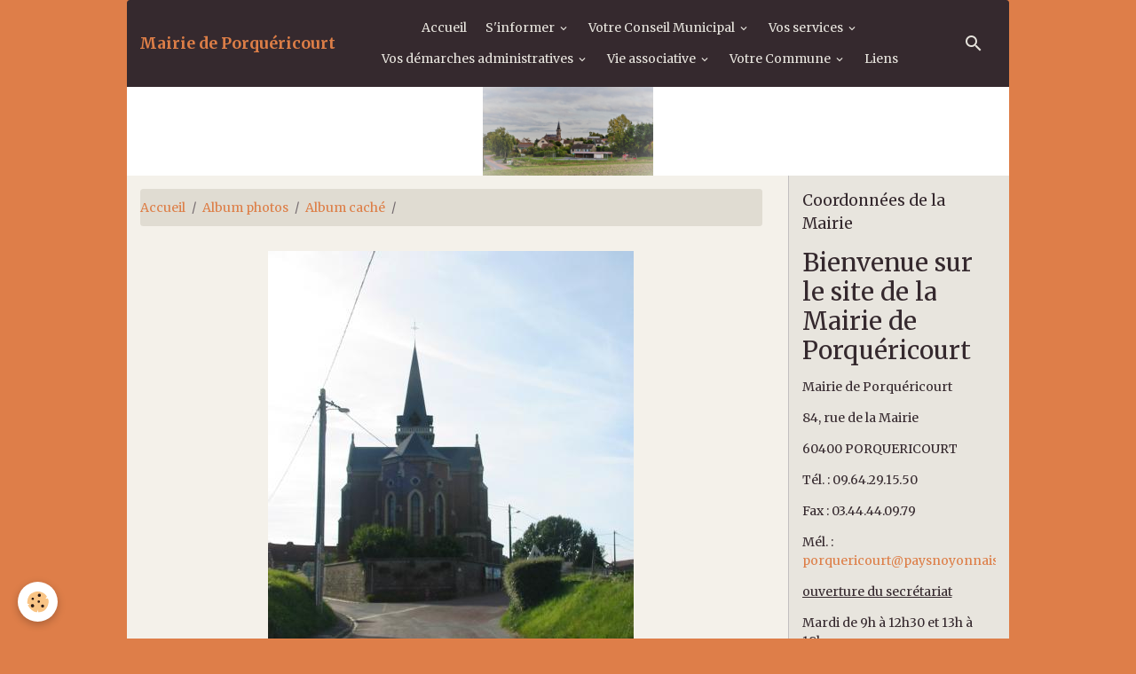

--- FILE ---
content_type: text/html; charset=UTF-8
request_url: http://www.porquericourt.fr/album/album-cache/septembre-021.html
body_size: 65818
content:

<!DOCTYPE html>
<html lang="fr">
    <head>
        <title>SEPTEMBRE-021</title>
        <meta name="theme-color" content="rgba(53, 41, 46, 1)">
        <meta name="msapplication-navbutton-color" content="rgba(53, 41, 46, 1)">
        <!-- METATAGS -->
        <!-- rebirth / furniture -->
<!--[if IE]>
<meta http-equiv="X-UA-Compatible" content="IE=edge">
<![endif]-->
<meta charset="utf-8">
<meta name="viewport" content="width=device-width, initial-scale=1, shrink-to-fit=no">
    <link rel="image_src" href="http://www.porquericourt.fr/medias/album/images/SEPTEMBRE-021.jpg" />
    <meta property="og:image" content="http://www.porquericourt.fr/medias/album/images/SEPTEMBRE-021.jpg" />
    <link rel="canonical" href="http://www.porquericourt.fr/album/album-cache/septembre-021.html">
<meta name="generator" content="e-monsite (e-monsite.com)">



    
    <link rel="preconnect" href="https://fonts.googleapis.com">
    <link rel="preconnect" href="https://fonts.gstatic.com" crossorigin="anonymous">
    <link href="https://fonts.googleapis.com/css?family=Merriweather:300,300italic,400,400italic,700,700italic&display=swap" rel="stylesheet">

<link href="//www.porquericourt.fr/themes/combined.css?v=6_1642769533_18" rel="stylesheet">


<link rel="preload" href="//www.porquericourt.fr/medias/static/themes/bootstrap_v4/js/jquery-3.6.3.min.js?v=26012023" as="script">
<script src="//www.porquericourt.fr/medias/static/themes/bootstrap_v4/js/jquery-3.6.3.min.js?v=26012023"></script>
<link rel="preload" href="//www.porquericourt.fr/medias/static/themes/bootstrap_v4/js/popper.min.js?v=31012023" as="script">
<script src="//www.porquericourt.fr/medias/static/themes/bootstrap_v4/js/popper.min.js?v=31012023"></script>
<link rel="preload" href="//www.porquericourt.fr/medias/static/themes/bootstrap_v4/js/bootstrap.min.js?v=31012023" as="script">
<script src="//www.porquericourt.fr/medias/static/themes/bootstrap_v4/js/bootstrap.min.js?v=31012023"></script>
<script src="//www.porquericourt.fr/themes/combined.js?v=6_1642769533_18&lang=fr"></script>
<script type="application/ld+json">
    {
        "@context" : "https://schema.org/",
        "@type" : "WebSite",
        "name" : "Mairie de Porquéricourt",
        "url" : "http://www.porquericourt.fr/"
    }
</script>




        <!-- //METATAGS -->
            <script src="//www.porquericourt.fr/medias/static/js/rgpd-cookies/jquery.rgpd-cookies.js?v=2092"></script>
    <script>
                                    $(document).ready(function() {
            $.RGPDCookies({
                theme: 'bootstrap_v4',
                site: 'www.porquericourt.fr',
                privacy_policy_link: '/about/privacypolicy/',
                cookies: [{"id":null,"favicon_url":"https:\/\/ssl.gstatic.com\/analytics\/20210414-01\/app\/static\/analytics_standard_icon.png","enabled":true,"model":"google_analytics","title":"Google Analytics","short_description":"Permet d'analyser les statistiques de consultation de notre site","long_description":"Indispensable pour piloter notre site internet, il permet de mesurer des indicateurs comme l\u2019affluence, les produits les plus consult\u00e9s, ou encore la r\u00e9partition g\u00e9ographique des visiteurs.","privacy_policy_url":"https:\/\/support.google.com\/analytics\/answer\/6004245?hl=fr","slug":"google-analytics"},{"id":null,"favicon_url":"","enabled":true,"model":"addthis","title":"AddThis","short_description":"Partage social","long_description":"Nous utilisons cet outil afin de vous proposer des liens de partage vers des plateformes tiers comme Twitter, Facebook, etc.","privacy_policy_url":"https:\/\/www.oracle.com\/legal\/privacy\/addthis-privacy-policy.html","slug":"addthis"}],
                modal_title: 'Gestion\u0020des\u0020cookies',
                modal_description: 'd\u00E9pose\u0020des\u0020cookies\u0020pour\u0020am\u00E9liorer\u0020votre\u0020exp\u00E9rience\u0020de\u0020navigation,\nmesurer\u0020l\u0027audience\u0020du\u0020site\u0020internet,\u0020afficher\u0020des\u0020publicit\u00E9s\u0020personnalis\u00E9es,\nr\u00E9aliser\u0020des\u0020campagnes\u0020cibl\u00E9es\u0020et\u0020personnaliser\u0020l\u0027interface\u0020du\u0020site.',
                privacy_policy_label: 'Consulter\u0020la\u0020politique\u0020de\u0020confidentialit\u00E9',
                check_all_label: 'Tout\u0020cocher',
                refuse_button: 'Refuser',
                settings_button: 'Param\u00E9trer',
                accept_button: 'Accepter',
                callback: function() {
                    // website google analytics case (with gtag), consent "on the fly"
                    if ('gtag' in window && typeof window.gtag === 'function') {
                        if (window.jsCookie.get('rgpd-cookie-google-analytics') === undefined
                            || window.jsCookie.get('rgpd-cookie-google-analytics') === '0') {
                            gtag('consent', 'update', {
                                'ad_storage': 'denied',
                                'analytics_storage': 'denied'
                            });
                        } else {
                            gtag('consent', 'update', {
                                'ad_storage': 'granted',
                                'analytics_storage': 'granted'
                            });
                        }
                    }
                }
            });
        });
    </script>
        <script async src="https://www.googletagmanager.com/gtag/js?id=G-4VN4372P6E"></script>
<script>
    window.dataLayer = window.dataLayer || [];
    function gtag(){dataLayer.push(arguments);}
    
    gtag('consent', 'default', {
        'ad_storage': 'denied',
        'analytics_storage': 'denied'
    });
    
    gtag('js', new Date());
    gtag('config', 'G-4VN4372P6E');
</script>

                        <script src="//www.porquericourt.fr/medias/static/themes/ems_framework/js/masonry.pkgd.min.js"></script>
        <script src="//www.porquericourt.fr/medias/static/themes/ems_framework/js/imagesloaded.pkgd.min.js"></script>
                            </head>
    <body id="album_run_album-cache_septembre-021" data-template="default">
        

                <!-- BRAND TOP -->
        
        <!-- NAVBAR -->
                                                                                                                                    <nav class="navbar navbar-expand-lg container radius-top" id="navbar" data-animation="sliding">
                                                                    <a aria-label="brand" class="navbar-brand d-inline-flex align-items-center" href="http://www.porquericourt.fr/">
                                                                        <span class="brand-titles d-lg-flex flex-column align-items-start">
                            <span class="brand-title d-inline-block">Mairie de Porquéricourt</span>
                                                    </span>
                                            </a>
                                                    <button id="buttonBurgerMenu" title="BurgerMenu" class="navbar-toggler collapsed" type="button" data-toggle="collapse" data-target="#menu">
                    <span></span>
                    <span></span>
                    <span></span>
                    <span></span>
                </button>
                <div class="collapse navbar-collapse flex-lg-grow-0 mx-lg-auto" id="menu">
                                                                                                                <ul class="navbar-nav navbar-menu nav-all nav-all-center">
                                                                                                                                                                                            <li class="nav-item" data-index="1">
                            <a class="nav-link" href="http://www.porquericourt.fr/">
                                                                Accueil
                            </a>
                                                                                </li>
                                                                                                                                                                                                                                                                            <li class="nav-item dropdown" data-index="2">
                            <a class="nav-link dropdown-toggle" href="http://www.porquericourt.fr/pages/s-informer/">
                                                                S'informer
                            </a>
                                                                                        <div class="collapse dropdown-menu">
                                    <ul class="list-unstyled">
                                                                                                                                                                                                                                                                    <li>
                                                <a class="dropdown-item" href="http://www.porquericourt.fr/pages/s-informer/le-mot-du-maire.html">
                                                    Le mot du Maire
                                                </a>
                                                                                                                                            </li>
                                                                                                                                                                                                                                                                    <li>
                                                <a class="dropdown-item" href="http://www.porquericourt.fr/pages/s-informer/bienvenue-sur-le-site-de-la-mairie-de-porquericourt.html">
                                                    Coordonnées de la Mairie
                                                </a>
                                                                                                                                            </li>
                                                                                <li class="dropdown-menu-root">
                                            <a class="dropdown-item" href="http://www.porquericourt.fr/pages/s-informer/">S'informer</a>
                                        </li>
                                    </ul>
                                </div>
                                                    </li>
                                                                                                                                                                                                                                                                            <li class="nav-item dropdown" data-index="3">
                            <a class="nav-link dropdown-toggle" href="http://www.porquericourt.fr/pages/votre-conseil-municipal/">
                                                                Votre Conseil Municipal
                            </a>
                                                                                        <div class="collapse dropdown-menu">
                                    <ul class="list-unstyled">
                                                                                                                                                                                                                                                                    <li>
                                                <a class="dropdown-item" href="http://www.porquericourt.fr/pages/votre-conseil-municipal/vos-elus.html">
                                                    Vos élus
                                                </a>
                                                                                                                                            </li>
                                                                                                                                                                                                                                                                    <li>
                                                <a class="dropdown-item" href="http://www.porquericourt.fr/pages/votre-conseil-municipal/les-commissions-municipales.html">
                                                    Les commissions municipales
                                                </a>
                                                                                                                                            </li>
                                                                                                                                                                                                                                                                    <li>
                                                <a class="dropdown-item" href="http://www.porquericourt.fr/pages/votre-conseil-municipal/les-commissions-et-representations-intercommunales.html">
                                                    Commissions intercommunales
                                                </a>
                                                                                                                                            </li>
                                                                                                                                                                                                                                                                    <li>
                                                <a class="dropdown-item" href="http://www.porquericourt.fr/pages/votre-conseil-municipal/le-personnel-communal.html">
                                                    Le personnel communal
                                                </a>
                                                                                                                                            </li>
                                                                                <li class="dropdown-menu-root">
                                            <a class="dropdown-item" href="http://www.porquericourt.fr/pages/votre-conseil-municipal/">Votre Conseil Municipal</a>
                                        </li>
                                    </ul>
                                </div>
                                                    </li>
                                                                                                                                                                                                                                                                            <li class="nav-item dropdown" data-index="4">
                            <a class="nav-link dropdown-toggle" href="http://www.porquericourt.fr/pages/vos-services/">
                                                                Vos services
                            </a>
                                                                                        <div class="collapse dropdown-menu">
                                    <ul class="list-unstyled">
                                                                                                                                                                                                                                                                                                                                                                                                                <li class="dropdown">
                                                <a class="dropdown-item dropdown-toggle" href="http://www.porquericourt.fr/pages/vos-services/dechets-et-tri-selectif/">
                                                    Déchets et tri sélectif
                                                </a>
                                                                                                                                                    <div class="collapse dropdown-menu dropdown-submenu">
                                                        <ul class="list-unstyled">
                                                                                                                            <li>
                                                                    <a class="dropdown-item" href="http://www.porquericourt.fr/pages/vos-services/dechets-et-tri-selectif/dechets-menagers.html">Déchets ménagers</a>
                                                                </li>
                                                                                                                            <li>
                                                                    <a class="dropdown-item" href="http://www.porquericourt.fr/pages/vos-services/dechets-et-tri-selectif/le-compostage.html">Le compostage</a>
                                                                </li>
                                                                                                                            <li>
                                                                    <a class="dropdown-item" href="http://www.porquericourt.fr/pages/vos-services/dechets-et-tri-selectif/dechetterie.html">Déchetterie</a>
                                                                </li>
                                                                                                                            <li>
                                                                    <a class="dropdown-item" href="http://www.porquericourt.fr/pages/vos-services/dechets-et-tri-selectif/recyclerie-du-pays-noyonnais.html">Recyclerie</a>
                                                                </li>
                                                                                                                        <li class="dropdown-menu-root">
                                                                <a class="dropdown-item" href="http://www.porquericourt.fr/pages/vos-services/dechets-et-tri-selectif/">Déchets et tri sélectif</a>
                                                            </li>
                                                        </ul>
                                                    </div>
                                                                                            </li>
                                                                                                                                                                                                                                                                                                                                                                                                                <li class="dropdown">
                                                <a class="dropdown-item dropdown-toggle" href="http://www.porquericourt.fr/pages/vos-services/transports/">
                                                    Transports
                                                </a>
                                                                                                                                                    <div class="collapse dropdown-menu dropdown-submenu">
                                                        <ul class="list-unstyled">
                                                                                                                            <li>
                                                                    <a class="dropdown-item" href="http://www.porquericourt.fr/pages/vos-services/transports/transport-scolaire.html">Transport scolaire</a>
                                                                </li>
                                                                                                                            <li>
                                                                    <a class="dropdown-item" href="http://www.porquericourt.fr/pages/vos-services/transports/transports-collectifs.html">Transports collectifs</a>
                                                                </li>
                                                                                                                        <li class="dropdown-menu-root">
                                                                <a class="dropdown-item" href="http://www.porquericourt.fr/pages/vos-services/transports/">Transports</a>
                                                            </li>
                                                        </ul>
                                                    </div>
                                                                                            </li>
                                                                                                                                                                                                                                                                    <li>
                                                <a class="dropdown-item" href="http://www.porquericourt.fr/pages/vos-services/location-de-la-salle-des-fetes.html">
                                                    Location de la salle des fêtes
                                                </a>
                                                                                                                                            </li>
                                                                                                                                                                                                                                                                    <li>
                                                <a class="dropdown-item" href="http://www.porquericourt.fr/pages/vos-services/ecole.html">
                                                    Ecole
                                                </a>
                                                                                                                                            </li>
                                                                                                                                                                                                                                                                    <li>
                                                <a class="dropdown-item" href="http://www.porquericourt.fr/pages/vos-services/accueil-periscolaire.html">
                                                    Accueil périscolaire
                                                </a>
                                                                                                                                            </li>
                                                                                                                                                                                                                                                                    <li>
                                                <a class="dropdown-item" href="http://www.porquericourt.fr/pages/vos-services/ccas.html">
                                                    CCAS
                                                </a>
                                                                                                                                            </li>
                                                                                                                                                                                                                                                                    <li>
                                                <a class="dropdown-item" href="http://www.porquericourt.fr/pages/vos-services/assistantes-maternelles.html">
                                                    Assistantes maternelles
                                                </a>
                                                                                                                                            </li>
                                                                                                                                                                                                                                                                    <li>
                                                <a class="dropdown-item" href="http://www.porquericourt.fr/pages/vos-services/restauration-scolaire.html">
                                                    Restauration scolaire
                                                </a>
                                                                                                                                            </li>
                                                                                <li class="dropdown-menu-root">
                                            <a class="dropdown-item" href="http://www.porquericourt.fr/pages/vos-services/">Vos services</a>
                                        </li>
                                    </ul>
                                </div>
                                                    </li>
                                                                                                                                                                                                                                                                            <li class="nav-item dropdown" data-index="5">
                            <a class="nav-link dropdown-toggle" href="http://www.porquericourt.fr/pages/vos-demarches-administratives/">
                                                                Vos démarches administratives
                            </a>
                                                                                        <div class="collapse dropdown-menu">
                                    <ul class="list-unstyled">
                                                                                                                                                                                                                                                                                                                                                                                                                <li class="dropdown">
                                                <a class="dropdown-item dropdown-toggle" href="http://www.porquericourt.fr/pages/vos-demarches-administratives/etat-civil/">
                                                    Etat civil
                                                </a>
                                                                                                                                                    <div class="collapse dropdown-menu dropdown-submenu">
                                                        <ul class="list-unstyled">
                                                                                                                            <li>
                                                                    <a class="dropdown-item" href="http://www.porquericourt.fr/pages/vos-demarches-administratives/etat-civil/reconnaissance-d-un-enfant-naturel.html">Reconnaissance d'enfant</a>
                                                                </li>
                                                                                                                            <li>
                                                                    <a class="dropdown-item" href="http://www.porquericourt.fr/pages/vos-demarches-administratives/etat-civil/mariage.html">Mariage</a>
                                                                </li>
                                                                                                                            <li>
                                                                    <a class="dropdown-item" href="http://www.porquericourt.fr/pages/vos-demarches-administratives/etat-civil/acte-de-naissance.html">Acte de naissance</a>
                                                                </li>
                                                                                                                            <li>
                                                                    <a class="dropdown-item" href="http://www.porquericourt.fr/pages/vos-demarches-administratives/etat-civil/acte-de-deces.html">Acte de décès</a>
                                                                </li>
                                                                                                                            <li>
                                                                    <a class="dropdown-item" href="http://www.porquericourt.fr/pages/vos-demarches-administratives/etat-civil/livret-de-famille.html">Livret de famille</a>
                                                                </li>
                                                                                                                        <li class="dropdown-menu-root">
                                                                <a class="dropdown-item" href="http://www.porquericourt.fr/pages/vos-demarches-administratives/etat-civil/">Etat civil</a>
                                                            </li>
                                                        </ul>
                                                    </div>
                                                                                            </li>
                                                                                                                                                                                                                                                                    <li>
                                                <a class="dropdown-item" href="http://www.porquericourt.fr/pages/vos-demarches-administratives/carte-nationale-d-identite.html">
                                                    Carte Nationale d'identité
                                                </a>
                                                                                                                                            </li>
                                                                                                                                                                                                                                                                    <li>
                                                <a class="dropdown-item" href="http://www.porquericourt.fr/pages/vos-demarches-administratives/passeport.html">
                                                    Passeport
                                                </a>
                                                                                                                                            </li>
                                                                                                                                                                                                                                                                    <li>
                                                <a class="dropdown-item" href="http://www.porquericourt.fr/pages/vos-demarches-administratives/listes-electorales.html">
                                                    Listes électorales
                                                </a>
                                                                                                                                            </li>
                                                                                                                                                                                                                                                                    <li>
                                                <a class="dropdown-item" href="http://www.porquericourt.fr/pages/vos-demarches-administratives/recensement-a-16-ans.html">
                                                    Recensement à 16 ans
                                                </a>
                                                                                                                                            </li>
                                                                                                                                                                                                                                                                    <li>
                                                <a class="dropdown-item" href="http://www.porquericourt.fr/pages/vos-demarches-administratives/parrainage-civil.html">
                                                    Parrainage civil
                                                </a>
                                                                                                                                            </li>
                                                                                                                                                                                                                                                                    <li>
                                                <a class="dropdown-item" href="http://www.porquericourt.fr/pages/vos-demarches-administratives/tranquilite-vacances.html">
                                                    Tranquillité vacances
                                                </a>
                                                                                                                                            </li>
                                                                                <li class="dropdown-menu-root">
                                            <a class="dropdown-item" href="http://www.porquericourt.fr/pages/vos-demarches-administratives/">Vos démarches administratives</a>
                                        </li>
                                    </ul>
                                </div>
                                                    </li>
                                                                                                                                                                                                                                                                            <li class="nav-item dropdown" data-index="6">
                            <a class="nav-link dropdown-toggle" href="http://www.porquericourt.fr/pages/vie-associative/">
                                                                Vie associative
                            </a>
                                                                                        <div class="collapse dropdown-menu">
                                    <ul class="list-unstyled">
                                                                                                                                                                                                                                                                    <li>
                                                <a class="dropdown-item" href="http://www.porquericourt.fr/pages/vie-associative/cap.html">
                                                    Nuits des Concerts de Porquéri
                                                </a>
                                                                                                                                            </li>
                                                                                <li class="dropdown-menu-root">
                                            <a class="dropdown-item" href="http://www.porquericourt.fr/pages/vie-associative/">Vie associative</a>
                                        </li>
                                    </ul>
                                </div>
                                                    </li>
                                                                                                                                                                                                                                                                            <li class="nav-item dropdown" data-index="7">
                            <a class="nav-link dropdown-toggle" href="http://www.porquericourt.fr/pages/votre-commune/">
                                                                Votre Commune
                            </a>
                                                                                        <div class="collapse dropdown-menu">
                                    <ul class="list-unstyled">
                                                                                                                                                                                                                                                                                                                                                                                                                <li class="dropdown">
                                                <a class="dropdown-item dropdown-toggle" href="http://www.porquericourt.fr/pages/votre-commune/resultats-des-elections/">
                                                    Résultats des élections
                                                </a>
                                                                                                                                                    <div class="collapse dropdown-menu dropdown-submenu">
                                                        <ul class="list-unstyled">
                                                                                                                            <li>
                                                                    <a class="dropdown-item" href="http://www.porquericourt.fr/pages/votre-commune/resultats-des-elections/legislatives-2012.html">Législatives 2012</a>
                                                                </li>
                                                                                                                            <li>
                                                                    <a class="dropdown-item" href="http://www.porquericourt.fr/pages/votre-commune/resultats-des-elections/presidentielle-2012.html">Présidentielle 2012</a>
                                                                </li>
                                                                                                                            <li>
                                                                    <a class="dropdown-item" href="http://www.porquericourt.fr/pages/votre-commune/resultats-des-elections/regionales-2010.html">Régionales 2010</a>
                                                                </li>
                                                                                                                            <li>
                                                                    <a class="dropdown-item" href="http://www.porquericourt.fr/pages/votre-commune/resultats-des-elections/cantonales-2011.html">Cantonales 2011</a>
                                                                </li>
                                                                                                                            <li>
                                                                    <a class="dropdown-item" href="http://www.porquericourt.fr/pages/votre-commune/resultats-des-elections/municipales-2014.html">Municipales 2014</a>
                                                                </li>
                                                                                                                            <li>
                                                                    <a class="dropdown-item" href="http://www.porquericourt.fr/pages/votre-commune/resultats-des-elections/departementales-2015.html">Départementales 2015</a>
                                                                </li>
                                                                                                                            <li>
                                                                    <a class="dropdown-item" href="http://www.porquericourt.fr/pages/votre-commune/resultats-des-elections/regionales-2015.html">Régionales 2015</a>
                                                                </li>
                                                                                                                            <li>
                                                                    <a class="dropdown-item" href="http://www.porquericourt.fr/pages/votre-commune/resultats-des-elections/presidentielle-2017.html">Présidentielle 2017</a>
                                                                </li>
                                                                                                                            <li>
                                                                    <a class="dropdown-item" href="http://www.porquericourt.fr/pages/votre-commune/resultats-des-elections/legislatives-2017.html">Législatives 2017</a>
                                                                </li>
                                                                                                                            <li>
                                                                    <a class="dropdown-item" href="http://www.porquericourt.fr/pages/votre-commune/resultats-des-elections/europeennes-2019.html">Européennes 2019</a>
                                                                </li>
                                                                                                                            <li>
                                                                    <a class="dropdown-item" href="http://www.porquericourt.fr/pages/votre-commune/resultats-des-elections/departementales-2021.html">Départementales 2021</a>
                                                                </li>
                                                                                                                            <li>
                                                                    <a class="dropdown-item" href="http://www.porquericourt.fr/pages/votre-commune/resultats-des-elections/regionales-2021.html">Régionales 2021</a>
                                                                </li>
                                                                                                                            <li>
                                                                    <a class="dropdown-item" href="http://www.porquericourt.fr/pages/votre-commune/resultats-des-elections/presidentielle-2022.html">Présidentielle 2022</a>
                                                                </li>
                                                                                                                        <li class="dropdown-menu-root">
                                                                <a class="dropdown-item" href="http://www.porquericourt.fr/pages/votre-commune/resultats-des-elections/">Résultats des élections</a>
                                                            </li>
                                                        </ul>
                                                    </div>
                                                                                            </li>
                                                                                                                                                                                                                                                                    <li>
                                                <a class="dropdown-item" href="http://www.porquericourt.fr/pages/votre-commune/population.html">
                                                    Population
                                                </a>
                                                                                                                                            </li>
                                                                                                                                                                                                                                                                    <li>
                                                <a class="dropdown-item" href="http://www.porquericourt.fr/pages/votre-commune/plan.html">
                                                    Plan
                                                </a>
                                                                                                                                            </li>
                                                                                                                                                                                                                                                                    <li>
                                                <a class="dropdown-item" href="http://www.porquericourt.fr/pages/votre-commune/plan-local-d-urbanisme.html">
                                                    Plan Local d' Urbanisme
                                                </a>
                                                                                                                                            </li>
                                                                                <li class="dropdown-menu-root">
                                            <a class="dropdown-item" href="http://www.porquericourt.fr/pages/votre-commune/">Votre Commune</a>
                                        </li>
                                    </ul>
                                </div>
                                                    </li>
                                                                                                                                                                                            <li class="nav-item" data-index="8">
                            <a class="nav-link" href="http://www.porquericourt.fr/liens">
                                                                Liens
                            </a>
                                                                                </li>
                                    </ul>
            
                                    
                    
                                        <ul class="navbar-nav navbar-widgets ml-lg-4">
                                                <li class="nav-item d-none d-lg-block">
                            <a href="javascript:void(0)" class="nav-link search-toggler"><i class="material-icons md-search"></i></a>
                        </li>
                                                                    </ul>
                                        
                    
                                        <form method="get" action="http://www.porquericourt.fr/search/site/" id="navbar-search" class="fade">
                        <input class="form-control form-control-lg" type="text" name="q" value="" placeholder="Votre recherche" pattern=".{3,}" required>
                        <button type="submit" class="btn btn-link btn-lg"><i class="material-icons md-search"></i></button>
                        <button type="button" class="btn btn-link btn-lg search-toggler d-none d-lg-inline-block"><i class="material-icons md-clear"></i></button>
                    </form>
                                    </div>
                    </nav>

        <!-- HEADER -->
                                                                            <header id="header" class="container">
                                                                                
    <div id="slider-695e396b34f05d1ccb72f82b" class="carousel slide" data-height="manual" data-ride="carousel" data-interval="1000">
                <div class="carousel-inner">
                            <div class="carousel-item active" style="background-image: url(http://www.porquericourt.fr/medias/images/entete-site-1.jpg?v=1)">
                                                                                                        </div>
                    </div>
            </div>

    
    <style>
        #slider-695e396b34f05d1ccb72f82b{
            --carousel-bg: #FFFFFF;
            --carousel-caption-bg: #000000;
                    --carousel-caption-color: #FFFFFF;
                    --carousel-height: 100px;
                }
            </style>


                                    </header>
                <!-- //HEADER -->

        <!-- WRAPPER -->
                                                                                                            <div id="wrapper" class="container radius-bottom">

                        <div class="row">
                            <main id="main" class="col-lg-9">

                                                                            <ol class="breadcrumb">
                                    <li class="breadcrumb-item"><a href="http://www.porquericourt.fr/">Accueil</a></li>
                                                <li class="breadcrumb-item"><a href="http://www.porquericourt.fr/album/">Album photos</a></li>
                                                <li class="breadcrumb-item"><a href="http://www.porquericourt.fr/album/album-cache/">Album caché</a></li>
                                                <li class="breadcrumb-item active"></li>
                        </ol>

    <script type="application/ld+json">
        {
            "@context": "https://schema.org",
            "@type": "BreadcrumbList",
            "itemListElement": [
                                {
                    "@type": "ListItem",
                    "position": 1,
                    "name": "Accueil",
                    "item": "http://www.porquericourt.fr/"
                  },                                {
                    "@type": "ListItem",
                    "position": 2,
                    "name": "Album photos",
                    "item": "http://www.porquericourt.fr/album/"
                  },                                {
                    "@type": "ListItem",
                    "position": 3,
                    "name": "Album caché",
                    "item": "http://www.porquericourt.fr/album/album-cache/"
                  },                                {
                    "@type": "ListItem",
                    "position": 4,
                    "name": "",
                    "item": "http://www.porquericourt.fr/album/album-cache/septembre-021.html"
                  }                          ]
        }
    </script>
                                            
                                        
                                        
                                                                                                        <div class="view view-album" id="view-item" data-category="album-cache" data-id-album="4e821a3a402e6fde4dbcc7e3" data-mcp-item-id="4e821a3a402e6fde4dbcc7e3">
    <div class="container">
        <div class="row">
            <div class="col">
                <h1 class="view-title"></h1>
                
    
<div id="site-module-4e821a3a44686fde4dbcf7c5" class="site-module" data-itemid="4e821a3a44686fde4dbcf7c5" data-siteid="4e821a39728e6fde4dbc5742" data-category="item"></div>


                <p class="text-center">
                    <img src="http://www.porquericourt.fr/medias/album/images/SEPTEMBRE-021.jpg" alt="" class="img-fluid">
                </p>

                
                <ul class="pager">
                                            <li class="prev-page">
                            <a href="http://www.porquericourt.fr/album/album-cache/septembre-012.html" class="page-link">
                                <i class="material-icons md-chevron_left"></i>
                                <img src="http://www.porquericourt.fr/medias/album/images/SEPTEMBRE-012.jpg?fx=c_50_50" width="50" alt="">
                            </a>
                        </li>
                                        <li>
                        <a href="http://www.porquericourt.fr/album/album-cache/" class="page-link">Retour</a>
                    </li>
                                            <li class="next-page">
                            <a href="http://www.porquericourt.fr/album/album-cache/avril-024.html" class="page-link">
                                <img src="http://www.porquericourt.fr/medias/album/images/avril-024.jpg?fx=c_50_50" width="50" alt="">
                                <i class="material-icons md-chevron_right"></i>
                            </a>
                        </li>
                                    </ul>
            </div>
        </div>
    </div>

    
</div>


                </main>

                                <aside id="sidebar" class="col-lg-3">
                    <div id="sidebar-inner" class="sticky-top">
                                                                                                                                                                                                        <div id="widget-1"
                                     class="widget"
                                     data-id="widget_visualtext"
                                     data-widget-num="1">
                                            <div class="widget-title">
            <span>
                    Coordonnées de la Mairie
                </span>
                </div>
                                                                                                                            <div class="widget-content">
                                                <h1>Bienvenue sur le site de la Mairie de Porqu&eacute;ricourt</h1>

<p>Mairie de Porqu&eacute;ricourt</p>

<p>84, rue de la Mairie</p>

<p>60400 PORQUERICOURT</p>

<p>T&eacute;l. : 09.64.29.15.50</p>

<p>Fax : 03.44.44.09.79</p>

<p>M&eacute;l. : <a href="mailto:porquericourt@paysnoyonnais.fr">porquericourt@paysnoyonnais.fr</a></p>

<p><span style="text-decoration: underline;">ouverture du secr&eacute;tariat</span></p>

<p>Mardi de 9h &agrave; 12h30 et 13h &agrave; 18h</p>

<p>Mercredi de 13h15&nbsp;&agrave; 15h45</p>

<p>Jeudi de 13h30 &agrave; 17h</p>

<p>Vendredi de 9h &agrave; 12h30</p>

<p>&nbsp;<span style="text-decoration: underline;">permanence du maire</span></p>

<p>Mardi de 16H30 &agrave; 18h,</p>

<p>ou sur rendez-vous</p>

                                            </div>
                                                                                                            </div>
                                                                                                                                                                                                                                                                                                                                <div id="widget-2"
                                     class="widget"
                                     data-id="widget_event_comingup"
                                     data-widget-num="2">
                                            <div class="widget-title">
            <span>
                    Evénements à venir
                </span>
                </div>
                                                                                                                            <div class="widget-content">
                                                    <span class="text-muted">Aucun évènement à afficher.</span>

                                            </div>
                                                                                                            </div>
                                                                                                                                                                                                                                                                                                                                <div id="widget-3"
                                     class="widget"
                                     data-id="widget_addons"
                                     data-widget-num="3">
                                            <div class="widget-title">
            <span>
                    Interactif
                </span>
                </div>
                                                                                                                            <div class="widget-content">
                                                <div class="list-group">
        <a class="list-group-item list-group-item-action" href="http://www.porquericourt.fr/agenda/">Agenda</a>
        <a class="list-group-item list-group-item-action" href="http://www.porquericourt.fr/album/">Album photos</a>
        <a class="list-group-item list-group-item-action" href="http://www.porquericourt.fr/contact/">Contact</a>
        <a class="list-group-item list-group-item-action" href="http://www.porquericourt.fr/liens/">Liens</a>
    </div>

                                            </div>
                                                                                                            </div>
                                                                                                                                                                                                                                                                                                                                <div id="widget-4"
                                     class="widget"
                                     data-id="widget_meteo"
                                     data-widget-num="4">
                                            <div class="widget-title">
            <span>
                    Météo
                </span>
                </div>
                                                                                                                            <div class="widget-content">
                                                    <div class="media">
        <img src="//www.porquericourt.fr/medias/static/themes/im/widget_meteo/04n.png" width="50" alt="Couvert" class="mr-2">
        <div class="media-body">
            <p><strong>Noyon</strong></p>
            <p>
                <span class="meteo-temperature">5</span>
                <sup class="meteo-unit">°C</sup> 
                Couvert<br>
                <small class="text-muted">
                    Min: 5 °C | 
                    Max: 5 °C | 
                    Vent: 8 kmh 329°
                </small>
            </p>
        </div>
    </div>

                                            </div>
                                                                                                            </div>
                                                                                                                                                                                                                                                                                                                                <div id="widget-5"
                                     class="widget"
                                     data-id="widget_contactinfo"
                                     data-widget-num="5">
                                            <div class="widget-title">
            <span>
                    Contact
                </span>
                </div>
                                                                                                                            <div class="widget-content">
                                                <div class="widget-contact">
    <address>
                <strong>Fabien BAREGE</strong>
                
                <br/>84 RUE DE LA MAIRIE
                
                <br/> 60400
                
                <br/>France (métropolitaine)
            </address>
    
        
        
        
        <a href="http://www.porquericourt.fr/contact" class="btn btn-secondary btn-sm">Formulaire de contact</a>
    </div>
                                            </div>
                                                                                                            </div>
                                                                                                                                                                                    </div>
                </aside>
            </div>
                    </div>
        <!-- //WRAPPER -->

                <footer id="footer" class="frieze-triangles">
                            
<div id="rows-602408b11a368860ae507cd4" class="rows" data-total-pages="1" data-current-page="1">
                            
                        
                                                                                        
                                                                
                
                        
                
                
                                    
                
                                
        
                                    <div id="row-602408b11a368860ae507cd4-1" data-rowid="5e85fbcf1a9e17f2cdf0a43b" data-mcp-line-id="5e85fbcf1a9e17f2cdf0a43b"  class="row-container pos-1 page_1 container">
                    <div class="row-content">
                                                                                <div class="row" data-role="line">
                                    
                                                                                
                                                                                                                                                                                                            
                                                                                                                                                                
                                                                                
                                                                                
                                                                                                                        
                                                                                
                                                                                                                                                                                                                                                                        
                                                                                        <div data-role="cell" data-mcp-cell-id="5e85fbcf1aa68c67192cb94f" data-size="lg" id="cell-5e85fbcf1aa68c67192cb94f" class="col empty-column">
                                               <div class="col-content col-no-widget">                                                        &nbsp;
                                                                                                    </div>
                                            </div>
                                                                                                                                                        </div>
                                            </div>
                                    </div>
                        </div>

                        <div class="container">
                
                
                            </div>

                            <ul id="legal-mentions" class="footer-mentions">
    
    
    
    
    
            <li><button id="cookies" type="button" aria-label="Gestion des cookies">Gestion des cookies</button></li>
    </ul>
                    </footer>
        
        
        
            

 
    
						 	 





        
            </body>
</html>
